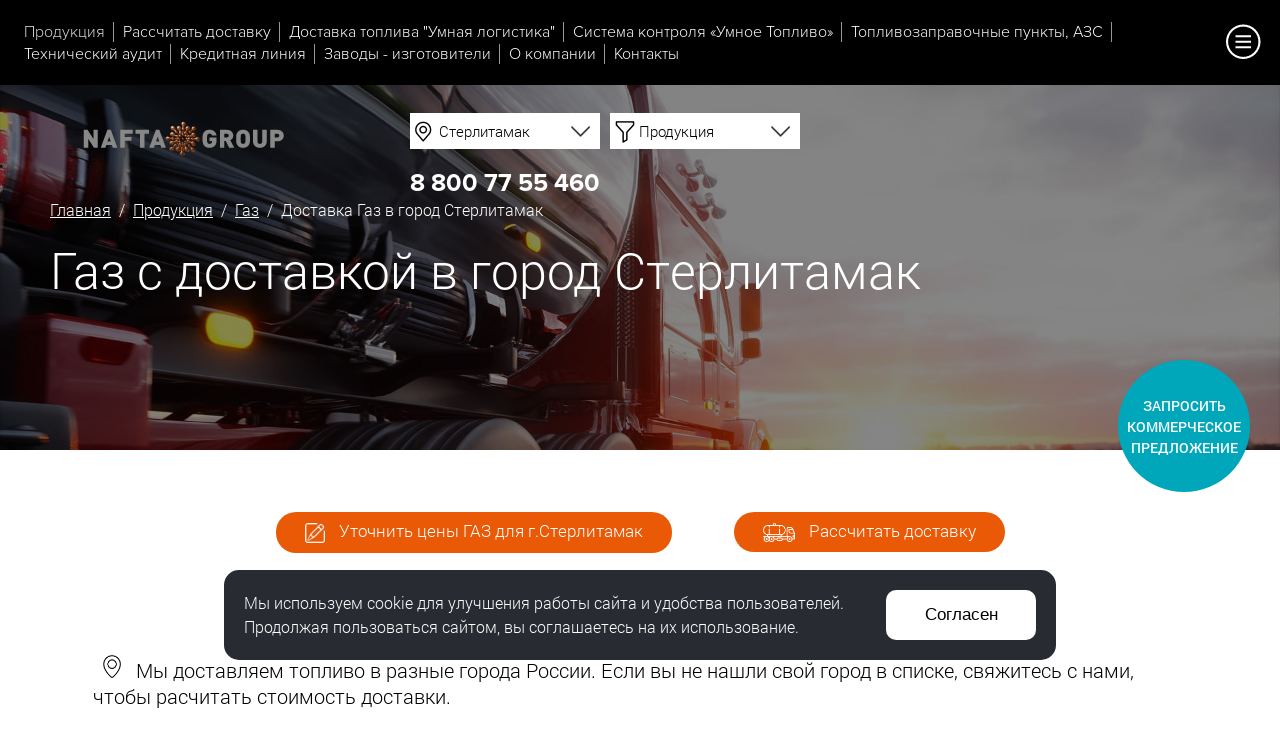

--- FILE ---
content_type: text/html; charset=UTF-8
request_url: https://www.optom-toplivo.ru/catalog/gaz/sterlitamak/
body_size: 10479
content:





<!DOCTYPE HTML><html lang="ru"><head><title>Газ  Стерлитамак оптом, купить с доставкой, цены</title><meta NAME="description" CONTENT="Компания НАФТА-ГРУПП доставляет ГАЗ по всей России и в город  Стерлитамак . Оптовые продажи газ с доставкой."><meta name="viewport" content="width=device-width, initial-scale=1, maximum-scale=1"><link rel="stylesheet" href="/option/css/style_site.css?rand=101139" type="text/css"><link href="/option/css/style_css.php?site__style&site__dop_style&site__basic&site2__style2&rand=101139" rel="stylesheet" type="text/css"><link rel="stylesheet" href="/option/css/style_media.css?rand=101139" type="text/css"><link rel="stylesheet" href="/option/css/style_adaptiv.css?rand=101139" type="text/css"><script src="/option/js/jquery-2.2.0.min.js"></script><script src="/option/js/jquery.easing.1.3.js"></script><link rel='stylesheet' href='/option/js/css3_animate/animate.css'><link rel="stylesheet" href="/themes/css/style.css?rand=101139" type="text/css"><link rel="stylesheet" href="/themes/css/style_media.css?rand=101139" type="text/css"><script src="/themes/js/script.js?rand=101139"></script><script src="/option/js/jquery.parallax-1.1.3.js?rand=101139"></script><link rel="stylesheet" href="/option/js/dialogred/style.css?rand=101139" type="text/css"><link rel="stylesheet" href="/option/js/dialogred/style_media.css?rand=101139" type="text/css"><script src="/option/js/dialogred/script.js?rand=101139"></script><link rel="stylesheet" href="/option/js/dialogtoly/style.css?rand=101139" type="text/css"><link rel="stylesheet" href="/option/js/dialogtoly/style_media.css?rand=101139" type="text/css"><script src="/option/js/dialogtoly/script.js?rand=101139" type="text/javascript"></script><link rel="stylesheet" href="/option/js/selectlab/style.css?rand=101139" type="text/css"><link rel="stylesheet" href="/option/js/selectlab/style_media.css?rand=101139" type="text/css"><script src="/option/js/selectlab/script.js?rand=101139"></script><script src="/option/js/jquery.matchheight-min.js"></script><script src="/option/js/WOW-master/dist/wow.js"></script><script src="/option/js/WOW-master/init.js"></script><script src="/option/js/script.js?rand=101139"></script><link rel='stylesheet' href='/option/js/toupmove/style.css'><script src="/option/js/toupmove/script.js"></script><link rel="stylesheet" href="/option/js/spacehub/style.css?rand=101139" type="text/css"><link rel="stylesheet" href="/option/js/spacehub/style_media.css?rand=101139" type="text/css"><script src="/option/js/spacehub/script.js?rand=101139"></script><script src="/option/js/serialize_to_json/dist/jquery.serializeToJSON.mim.js"></script><meta name="format-detection" content="telephone=no"><meta name="SKYPE_TOOLBAR" content="SKYPE_TOOLBAR_PARSER_COMPATIBLE" /><script src="/option/adaptivetoggle/script.js"></script><link rel="stylesheet" href="/option/adaptivetoggle/style.css"><link rel="stylesheet" href="/modul/news/option/style.css?rand=655844" type="text/css"><link rel="stylesheet" href="/modul/news/option/style_media.css?rand=796981" type="text/css"><script src="/modul/catalog/option/js/script.js?rand=101139"></script><link rel="stylesheet" href="/modul/catalog/option/style.css?rand=101139" type="text/css"><link rel="stylesheet" href="/modul/catalog/option/style_media.css?rand=101139" type="text/css"><link rel="stylesheet" href="/option/js/tooltip/style.css?rand=101139" type="text/css"><link rel="stylesheet" href="/modul/catalog/plugin/dostavka_inside/style.css?rand=101139" type="text/css"><link rel="stylesheet" href="/modul/catalog/plugin/dostavka_inside/style_media.css?rand=101139" type="text/css"><script src="/modul/catalog/plugin/dostavka_inside/script.js?rand=101139"></script><script src="/plugin/zakazonline/script.js?rand=101139"></script><link rel="stylesheet" href="/plugin/zakazonline/style.css?rand=101139" type="text/css"><link rel="stylesheet" href="/option/js/swiper/dist/css/swiper.min.css" type="text/css"><script src="/option/js/swiper/dist/js/swiper.min.js"></script><script src="/option/js/fancybox/lib/jquery.mousewheel-3.0.6.pack.js"></script><script src="/option/js/fancybox/source/jquery.fancybox.js?v=2.1.5"></script><link rel="stylesheet" type="text/css" href="/option/js/fancybox/source/jquery.fancybox.css?v=2.1.5" media="screen"><link rel="stylesheet" type="text/css" href="/option/js/fancybox/custom/style.css?rand=101139" media="screen"><script src="/option/js/fancybox/init.js?rand=101139"></script><script src='https://api-maps.yandex.ru/2.1/?lang=ru_RU&amp;apikey=cfa2bc79-ec80-4031-bfba-b73f1bdab51a'></script><meta content="text/html; charset=UTF-8" http-equiv="Content-Type"><link rel="SHORTCUT ICON" href="/favicon.ico"></head><body data-page="default" data-theme="1"><script src="/option/js/devicelab/script.js?rand=101139"></script><div class="cmsl_wrapper0 cmsl_outer"><div class="header1-menu1">
    <div class="header1-menu1_adaptive">
        <a href="#" class="header1-menu1_adaptive_link">
            <div class="header1-menu1_adaptive_line"></div>
            <div class="header1-menu1_adaptive_line"></div>
            <div class="header1-menu1_adaptive_line"></div>
        </a>
    </div>
</div><div class="header1-block1__innner_logo_adp" style="display:none;"></div><div class="header1-block1__innner_tel_adp" style="display:none;"></div><div class="header_navigat_pane_space">&nbsp;</div><div class="header_navigat_pane"><div class="header_navigat_pane_inner"><div class="header_navigat_pane_menu animated fadeIn"><ul><li class="active"><a href="/catalog/">Продукция</a></li><li ><a href="/rus/rasschitat-dostavku/">Рассчитать доставку</a></li><li ><a href="/rus/umnaya-logistika/">Доставка топлива "Умная логистика"</a></li><li ><a href="/rus/systema-umnoetoplivo/">Система контроля  «Умное Топливо» </a></li><li ><a href="/rus/azs/">Топливозаправочные пункты, АЗС </a></li><li ><a href="/rus/tehnicheskii-audit/">Технический аудит</a></li><li ><a href="/rus/kreditnaya-liniya/">Кредитная линия</a></li><li ><a href="/rus/neftebazi/">Заводы - изготовители</a></li><li ><a href="/rus/about/">О компании</a></li><li ><a href="/rus/contact/">Контакты</a></li></ul></div></div></div><div class="header1 "><div class="header1_bg" id="paralax_scene" style="background-image:url(/file/i_pic/v19/header-bg1.jpg);"></div>
    <div class="header1_content">
        <div class="header1-block1">
            <div class="cmsl_wrapper1_new cmsl_wrapper_padding">
                <div class="header1-block1__innner">
                    <div class="header1-block1__innner_logo">
                        <a href="/"><img src="/file/i_pic/v19/logo.svg" alt=""></a>                    </div>
                    <div class="header1-block1__innner_productspot">
                                                <div class="catalog__productspot">
                            <div class="catalog__productspot_contbox cmsl_clearfix1">
                                <div class="catalog__productspot_contbox_box1">
                                    <select name="productspot_city_do_id" class="selectlab"
                                    data-selectlab_template="2" 
                                    data-selectlab_placeholder="Ваш город"
                                    data-selectlab_search_placeholder="Введите название города"
                                    data-selectlab_icon="/file/i_pic/v19/selectlab_city_icon.png"
                                    id="productspot_city_do_id"><option value="">Не выбрано</option><option value="51" >Абакан</option><option value="84" >Алапаевск</option><option value="59" >Альметьевск</option><option value="108" >Арамиль</option><option value="154" >Артёмовск</option><option value="91" >Артемовский</option><option value="34" >Архангельск</option><option value="75" >Асбест</option><option value="135" >Ачинск</option><option value="42" >Балаково</option><option value="50" >Барнаул</option><option value="120" >Белоярский</option><option value="71" >Березники</option><option value="156" >Березовка</option><option value="82" >Березовский</option><option value="92" >Богданович</option><option value="145" >Боготол</option><option value="148" >Бородино</option><option value="43" >Брянск</option><option value="110" >Верхний Тагил</option><option value="79" >Верхняя Пышма</option><option value="81" >Верхняя Салда</option><option value="112" >Верхняя Тура</option><option value="115" >Верхотурье</option><option value="44" >Волгоград</option><option value="113" >Волчанск</option><option value="70" >Воткинск</option><option value="69" >Глазов</option><option value="131" >Губкинский</option><option value="107" >Дегтярск</option><option value="143" >Дивногорск</option><option value="144" >Дудинка</option><option value="8" >Екатеринбург</option><option value="146" >Енисейск</option><option value="155" >Железногорск</option><option value="152" >Заозёрный</option><option value="97" >Заречный</option><option value="138" >Зеленогорск</option><option value="60" >Златоуст</option><option value="106" >Ивдель</option><option value="153" >Игарка</option><option value="32" >Ижевск</option><option value="150" >Иланский</option><option value="85" >Ирбит</option><option value="45" >Иркутск</option><option value="61" >Ишим</option><option value="33" >Казань</option><option value="9" >Каменск-Уральский</option><option value="95" >Камышлов</option><option value="136" >Канск</option><option value="161" >Караул</option><option value="94" >Карпинск</option><option value="83" >Качканар</option><option value="49" >Кемерово</option><option value="10" >Киров</option><option value="100" >Кировград</option><option value="116" >Когалым</option><option value="147" >Кодинск</option><option value="72" >Краснодар</option><option value="77" >Краснотурьинск</option><option value="96" >Красноуральск</option><option value="86" >Красноуфимск</option><option value="52" >Красноярск</option><option value="62" >Кудымкар</option><option value="11" >Кунгур</option><option value="30" >Курган</option><option value="90" >Кушва</option><option value="53" >Кызыл</option><option value="130" >Лабытнанги</option><option value="122" >Лангепас</option><option value="80" >Лесной</option><option value="139" >Лесосибирск</option><option value="121" >Лянтор</option><option value="35" >Магнитогорск</option><option value="118" >Мегион</option><option value="63" >Миасс</option><option value="137" >Минусинск</option><option value="114" >Михайловск</option><option value="12" >Москва</option><option value="129" >Муравленко</option><option value="13" >Набережные Челны</option><option value="127" >Надым</option><option value="140" >Назарово</option><option value="98" >Невьянск</option><option value="64" >Нефтекамск</option><option value="31" >Нефтеюганск</option><option value="14" >Нижневартовск</option><option value="68" >Нижнекамск</option><option value="111" >Нижние Серги</option><option value="15" >Нижний Новгород</option><option value="16" >Нижний Тагил</option><option value="105" >Нижняя Салда</option><option value="99" >Нижняя Тура</option><option value="109" >Новая Ляля</option><option value="48" >Новосибирск</option><option value="74" >Новоуральск</option><option value="17" >Новый Уренгой</option><option value="134" >Норильск</option><option value="18" >Ноябрьск</option><option value="117" >Нягань</option><option value="36" >Обнинск</option><option value="65" >Октябрьский</option><option value="19" >Омск</option><option value="20" >Оренбург</option><option value="21" >Орск</option><option value="133" >Пангоды</option><option value="47" >Пенза</option><option value="67" >Первоуральск</option><option value="22" >Пермь</option><option value="160" >Печора</option><option value="123" >Покачи</option><option value="76" >Полевской</option><option value="124" >Пыть-ях</option><option value="119" >Радужный</option><option value="78" >Ревда</option><option value="87" >Реж</option><option value="37" >Рязань</option><option value="56" >Салават</option><option value="128" >Салехард</option><option value="38" >Самара</option><option value="73" >Санкт-Петербург</option><option value="39" >Саранск</option><option value="55" >Сарапул</option><option value="46" >Саратов</option><option value="93" >Североуральск</option><option value="54" >Серов</option><option value="23" >Симферополь</option><option value="125" >Советский</option><option value="57" >Соликамск</option><option value="158" >Солнечный</option><option value="141" >Сосновоборск</option><option value="102" >Среднеуральск</option><option value="40" >Ставрополь</option><option value="66" SELECTED>Стерлитамак</option><option value="24" >Сургут</option><option value="89" >Сухой лог</option><option value="101" >Сысерть</option><option value="88" >Тавда</option><option value="103" >Талица</option><option value="132" >Тарко-Сале</option><option value="7" >Тобольск</option><option value="41" >Томск</option><option value="104" >Туринск</option><option value="6" >Тюмень</option><option value="149" >Ужур</option><option value="25" >Ульяновск</option><option value="29" >Уфа</option><option value="159" >Ухта</option><option value="151" >Уяр</option><option value="26" >Ханты-Мансийск</option><option value="58" >Чайковский</option><option value="27" >Челябинск</option><option value="142" >Шарыпово</option><option value="157" >Шушенское</option><option value="126" >Югорск</option><option value="28" >Ярославль</option></select><script>
                                        selectlab_init("productspot_city_do_id",1);
                                    </script>                                </div>
                                <div class="catalog__productspot_contbox_box2">
                                    <select name="productspot_product_id" class="selectlab" DISABLED
                                    data-selectlab_template="2"
                                    data-selectlab_placeholder="Продукция" 
                                    data-selectlab_search_placeholder="Введите название продукта"
                                    data-selectlab_icon="/file/i_pic/v19/selectlab_fuel_icon.png"
                                    id="productspot_product_id"><option value="">Не выбрано</option><option value="1" >ДТ зимнее кл.2</option><option value="2" >ДГК</option><option value="3" >ДТ зимнее кл.1</option><option value="4" >ДТ зимнее кл.3</option><option value="5" >Бензин 95</option><option value="6" >Бензин 92</option><option value="7" >ДТ летнее C</option><option value="8" >ДТ летнее Е</option><option value="9" >Газ ПБТ</option><option value="10" >ДТ Евро межсезонное Е</option><option value="11" >ДТ межсезонное сорт F</option><option value="12" >ДТ арктическое класс 4</option><option value="13" >ДТ арктическое, класс 5</option><option value="14" >ДТф марка Б</option><option value="15" >Джет А-1</option></select><script>
                                        selectlab_init("productspot_product_id",1);
                                        //$("#productspot_product_id").prop("disabled","diabled");
                                        //selectlab_render("productspot_product_id");
                                    </script>                                </div>
                                                            </div>
                        </div>
                    </div>
                    <div class="header1-block1__innner_tel">
                        <a href="tel:88007755460" class="header1-block1__innner_tel_num">8 800 77 55 460</a>                    </div>
                </div>
            </div>
        </div>
        <div class="cmsl_clearfix1"></div>

        
        <div class="header1_somefollow"><div class="header1_somefollow_inner"><div class="bread_crumb"><a href="/">Главная</a> &nbsp;/&nbsp; <a href='/catalog/'>Продукция</a> &nbsp;/&nbsp; <a href='/catalog/gaz/'>Газ</a> &nbsp;/&nbsp; Доставка Газ в город Стерлитамак</div><div class="cmsl_razdsite"><h1>Газ с доставкой в город Стерлитамак</h1></div></div></div>    </div>

    <div class="header_menu_curtain"></div>
    <div class="header_menu">
        <div class="header_menu_inner">
            <div class="header_menu_close">
                <div class="header_menu_close_pip"></div>
            </div>
            <div class="header_menu_inner_list1">
                <ul>
                    <li ><a href="/">Главная</a></li><li class="active"><a href="/catalog/">Продукция</a></li><li ><a href="/rus/rasschitat-dostavku/">Рассчитать доставку топлива</a></li><li ><a href="/rus/umnaya-logistika/">Доставка топлива в труднодоступные районы "Умная логистика"</a></li><li ><a href="/rus/systema-umnoetoplivo/">Система контроля  «Умное Топливо» </a></li><li ><a href="/rus/azs/">Топливозаправочные пункты, АЗС </a></li><li ><a href="/rus/tehnicheskii-audit/">Технический аудит компании</a></li><li ><a href="/rus/kreditnaya-liniya/">Кредитная линия</a></li><li ><a href="/rus/neftebazi/">Заводы - изготовители</a></li><li ><a href="/rus/about/">О компании</a></li><li ><a href="/rus/contact/">Контакты</a></li>                </ul>
            </div>
        </div>
    </div>


    <div class="header_menu_expert_curtain"></div>
    <div class="header_menu_expert">
        <div class="header_menu_expert_inner">
            <div class="header_menu_expert_close">
                <div class="header_menu_expert_close_pip"></div>
            </div>
            <div class="header_menu_expert_cont">
                <div class="header_menu_expert_cont_box1">
                    <div class="header_menu_expert_list">
                        <ul>
                            <li ><a href="/">Главная</a></li><li class="active"><a href="/catalog/">Продукция</a></li><li ><a href="/rus/rasschitat-dostavku/">Рассчитать доставку топлива</a></li><li ><a href="/rus/umnaya-logistika/">Доставка топлива в труднодоступные районы "Умная логистика"</a></li><li ><a href="/rus/systema-umnoetoplivo/">Система контроля  «Умное Топливо» </a></li><li ><a href="/rus/azs/">Топливозаправочные пункты, АЗС </a></li><li ><a href="/rus/tehnicheskii-audit/">Технический аудит компании</a></li><li ><a href="/rus/kreditnaya-liniya/">Кредитная линия</a></li><li ><a href="/rus/neftebazi/">Заводы - изготовители</a></li><li ><a href="/rus/about/">О компании</a></li><li ><a href="/rus/contact/">Контакты</a></li>                        </ul>
                    </div>
                </div>
                <div class="header_menu_expert_cont_box2">
                    <div class="header_menu_expert_fuel_pane" data-label="with_city"><div class="header_menu_expert_fuel_pane_with_city"><div class="header_menu_expert_fuel_pane_with_city_cont"><div class="header_menu_expert_fuel_pane_with_city_cont_box"><div class="header_menu_expert_fuel_pane_title">Топливо в г. Стерлитамак</div><div class="header_menu_expert_fuel_pane_content"><div class="header_menu_expert_fuel_pane_list"><div class="header_menu_expert_fuel_pane_list_item "><a href="/catalog/dizelnoe-toplivo-dt-optom/sterlitamak/">ДТ Евро 5 в г.Стерлитамак</a></div><div class="header_menu_expert_fuel_pane_list_item "><a href="/catalog/benzin-optom/sterlitamak/">Бензин в г.Стерлитамак</a></div><div class="header_menu_expert_fuel_pane_list_item "><a href="/catalog/distillyat-gazovy-kondensat-optom/sterlitamak/">Дистиллят газовый конденсат в г.Стерлитамак</a></div><div class="header_menu_expert_fuel_pane_list_item active">Газ в г.Стерлитамак</div><div class="header_menu_expert_fuel_pane_list_item "><a href="/catalog/kerosin-optom/sterlitamak/">Керосин в г.Стерлитамак</a></div><div class="header_menu_expert_fuel_pane_list_item "><a href="/catalog/mazut-optom/sterlitamak/">Мазут в г.Стерлитамак</a></div><div class="header_menu_expert_fuel_pane_list_item "><a href="/catalog/bitum-optom/sterlitamak/">Битум в г.Стерлитамак</a></div><div class="header_menu_expert_fuel_pane_list_item "><a href="/catalog/gazoylevye-frakcii-optom/sterlitamak/">Газойлевые фракции в г.Стерлитамак</a></div><div class="header_menu_expert_fuel_pane_list_item "><a href="/catalog/frakciya-gazoylevaya-pryamogonnaya-optom/sterlitamak/">Фракция газойлевая прямогонная в г.Стерлитамак</a></div><div class="header_menu_expert_fuel_pane_list_item "><a href="/catalog/pechnoe-toplivo-optom/sterlitamak/">Топливо печное в г.Стерлитамак</a></div><div class="header_menu_expert_fuel_pane_list_item "><a href="/catalog/pechnoe-toplivo-temnoe-optom/sterlitamak/">Топливо печное темное в г.Стерлитамак</a></div><div class="header_menu_expert_fuel_pane_list_item "><a href="/catalog/toplivo-aviacionnoe-optom/sterlitamak/">Топливо авиационное в г.Стерлитамак</a></div></div></div></div><div class="header_menu_expert_fuel_pane_with_city_cont_box"><div class="header_menu_expert_fuel_pane_title">Продукция в г. Стерлитамак</div><div class="header_menu_expert_fuel_pane_content"><div class="header_menu_expert_fuel_pane_list"><div class="header_menu_expert_fuel_pane_list_item "><a href="/catalog/product/distillyaty-gazovogo-kondensata/sterlitamak/">ДГК в г.Стерлитамак</a></div><div class="header_menu_expert_fuel_pane_list_item "><a href="/catalog/product/benzin95-evro-vid3-ai-k5-optom/sterlitamak/">Бензин 95 в г.Стерлитамак</a></div><div class="header_menu_expert_fuel_pane_list_item "><a href="/catalog/product/benzin92-ai-k5-optom/sterlitamak/">Бензин 92 в г.Стерлитамак</a></div><div class="header_menu_expert_fuel_pane_list_item "><a href="/catalog/product/toplivo-dizelnoe-evro-letnee-sort-c-vid3-dt-l-k5-optom/sterlitamak/">ДТ летнее C в г.Стерлитамак</a></div><div class="header_menu_expert_fuel_pane_list_item "><a href="/catalog/product/toplivo-dizelnoe-evro-zimnee-klass2-vid3-dt-z-k5-optom/sterlitamak/">ДТ зимнее кл.2 в г.Стерлитамак</a></div><div class="header_menu_expert_fuel_pane_list_item "><a href="/catalog/product/toplivo-dizelnoe-evro-zimnee-klass1-vid3-dt-z-k5-optom/sterlitamak/">ДТ зимнее кл.1 в г.Стерлитамак</a></div><div class="header_menu_expert_fuel_pane_list_item "><a href="/catalog/product/toplivo-dizelnoe-evro-zimnee-klass3-vid3-dt-z-k5-optom/sterlitamak/">ДТ зимнее кл.3 в г.Стерлитамак</a></div><div class="header_menu_expert_fuel_pane_list_item "><a href="/catalog/product/toplivo-dizelnoe-evro-letnee-sort-e-optom/sterlitamak/">ДТ летнее Е в г.Стерлитамак</a></div><div class="header_menu_expert_fuel_pane_list_item "><a href="/catalog/product/gazy-uglevodorodnye-szhizhennye-toplivnye-marki-pbt-optom/sterlitamak/">Газ ПБТ в г.Стерлитамак</a></div><div class="header_menu_expert_fuel_pane_list_item "><a href="/catalog/product/toplivo-dizelnoe-evro-mezhsezonnoe-sort-e-dt-e-k5-optom/sterlitamak/">ДТ Евро межсезонное Е в г.Стерлитамак</a></div><div class="header_menu_expert_fuel_pane_list_item "><a href="/catalog/product/toplivo-dizelnoe-evro-mezhsezonnoe-sort-f-dt-e-k5-optom/sterlitamak/">ДТ межсезонное сорт F в г.Стерлитамак</a></div><div class="header_menu_expert_fuel_pane_list_item "><a href="/catalog/product/toplivo-dizelnoe-evro-arkticheskoe-klass4-dt-a-k5-optom/sterlitamak/">ДТ арктическое класс 4 в г.Стерлитамак</a></div><div class="header_menu_expert_fuel_pane_list_item "><a href="/catalog/product/toplivo-dizelnoe-evro-arkticheskoe-klass5-vid4-dt-a-k5-optom/sterlitamak/">ДТ арктическое, класс 5 в г.Стерлитамак</a></div><div class="header_menu_expert_fuel_pane_list_item "><a href="/catalog/product/dtf-marka-b-optom/sterlitamak/">ДТф марка Б в г.Стерлитамак</a></div><div class="header_menu_expert_fuel_pane_list_item "><a href="/catalog/product/jet-a1/sterlitamak/">Джет А-1 в г.Стерлитамак</a></div></div>
                                        </div>
                                    </div>
                                </div>
                            </div><div class="header_menu_expert_fuel_pane_expand_pane">
                                <div class="header_menu_expert_fuel_pane_expand_pane_ico"></div>
                            </div><div class="header_menu_expert_fuel_pane_without_city">
                            <div class="header_menu_expert_fuel_pane_without_city_cont">
                                <div class="header_menu_expert_fuel_pane_without_city_cont_box">
                                    <div class="header_menu_expert_fuel_pane_title">
                                        Производство
                                    </div>
                                    <div class="header_menu_expert_fuel_pane_content">
                                        <div class="header_menu_expert_fuel_pane_list"><div class="header_menu_expert_fuel_pane_list_item "><a href="/catalog/cat/taneco/">ТАНЕКО</a></div><div class="header_menu_expert_fuel_pane_list_item "><a href="/catalog/cat/antipinskiy/">Антипинский НПЗ</a></div><div class="header_menu_expert_fuel_pane_list_item "><a href="/catalog/cat/lukoil-zavod/">ЛУКОЙЛ (завод)</a></div><div class="header_menu_expert_fuel_pane_list_item "><a href="/catalog/cat/lukoil-neftebaza/">ЛУКОЙЛ (нефтебаза)</a></div><div class="header_menu_expert_fuel_pane_list_item "><a href="/catalog/cat/mariyskiy/">Марийский НПЗ</a></div><div class="header_menu_expert_fuel_pane_list_item "><a href="/catalog/cat/taifnk/">ТАИФ-НК</a></div><div class="header_menu_expert_fuel_pane_list_item "><a href="/catalog/cat/gazpromneft/">Газпромнефть</a></div><div class="header_menu_expert_fuel_pane_list_item "><a href="/catalog/cat/yanos/">ЯНОС</a></div><div class="header_menu_expert_fuel_pane_list_item "><a href="/catalog/cat/travniki/">Травники</a></div><div class="header_menu_expert_fuel_pane_list_item "><a href="/catalog/cat/neftehimservis/">Нефтехимсервис Яйский НПЗ</a></div></div>
                                    </div>
                                </div>
                                <div class="header_menu_expert_fuel_pane_without_city_cont_box">
                                    <div class="header_menu_expert_fuel_pane_title">
                                        Тип топлива
                                    </div>
                                    <div class="header_menu_expert_fuel_pane_content">
                                        <div class="header_menu_expert_fuel_pane_list"><div class="header_menu_expert_fuel_pane_list_item "><a href="/catalog/dizelnoe-toplivo-dt-optom/">ДТ Евро 5</a></div><div class="header_menu_expert_fuel_pane_list_item "><a href="/catalog/benzin-optom/">Бензин</a></div><div class="header_menu_expert_fuel_pane_list_item "><a href="/catalog/distillyat-gazovy-kondensat-optom/">Дистиллят газовый конденсат</a></div><div class="header_menu_expert_fuel_pane_list_item "><a href="/catalog/gaz/">Газ</a></div><div class="header_menu_expert_fuel_pane_list_item "><a href="/catalog/kerosin-optom/">Керосин</a></div><div class="header_menu_expert_fuel_pane_list_item "><a href="/catalog/mazut-optom/">Мазут</a></div><div class="header_menu_expert_fuel_pane_list_item "><a href="/catalog/bitum-optom/">Битум</a></div><div class="header_menu_expert_fuel_pane_list_item "><a href="/catalog/gazoylevye-frakcii-optom/">Газойлевые фракции</a></div><div class="header_menu_expert_fuel_pane_list_item "><a href="/catalog/frakciya-gazoylevaya-pryamogonnaya-optom/">Фракция газойлевая прямогонная</a></div><div class="header_menu_expert_fuel_pane_list_item "><a href="/catalog/pechnoe-toplivo-optom/">Топливо печное</a></div><div class="header_menu_expert_fuel_pane_list_item "><a href="/catalog/pechnoe-toplivo-temnoe-optom/">Топливо печное темное</a></div><div class="header_menu_expert_fuel_pane_list_item "><a href="/catalog/toplivo-aviacionnoe-optom/">Топливо авиационное</a></div></div>
                                    </div>
                                </div>
                                <div class="header_menu_expert_fuel_pane_without_city_cont_box">
                                    <div class="header_menu_expert_fuel_pane_title">
                                        Продукция
                                    </div>
                                    <div class="header_menu_expert_fuel_pane_content">
                                        <div class="header_menu_expert_fuel_pane_list"><div class="header_menu_expert_fuel_pane_list_item "><a href="/catalog/product/distillyaty-gazovogo-kondensata/">Дистилляты газового конденсата</a></div><div class="header_menu_expert_fuel_pane_list_item "><a href="/catalog/product/benzin95-evro-vid3-ai-k5-optom/">Бензин 95 неэтилированный Премиум ЕВРО-95 вид III (АИ-95-К5)</a></div><div class="header_menu_expert_fuel_pane_list_item "><a href="/catalog/product/benzin92-ai-k5-optom/">Бензин 92 неэтилированный Регуляр-92 (АИ-92-К5)</a></div><div class="header_menu_expert_fuel_pane_list_item "><a href="/catalog/product/toplivo-dizelnoe-evro-letnee-sort-c-vid3-dt-l-k5-optom/">Топливо дизельное ЕВРО, летнее, сорт С вид III (ДТ-Л-К5)</a></div><div class="header_menu_expert_fuel_pane_list_item "><a href="/catalog/product/toplivo-dizelnoe-evro-zimnee-klass2-vid3-dt-z-k5-optom/">Топливо дизельное ЕВРО, зимнее, класс 2, вид III (ДТ-З-К5)</a></div><div class="header_menu_expert_fuel_pane_list_item "><a href="/catalog/product/toplivo-dizelnoe-evro-zimnee-klass1-vid3-dt-z-k5-optom/">Топливо дизельное ЕВРО, зимнее, класс 1, вид III (ДТ-З-К5)</a></div><div class="header_menu_expert_fuel_pane_list_item "><a href="/catalog/product/toplivo-dizelnoe-evro-zimnee-klass3-vid3-dt-z-k5-optom/">Топливо дизельное ЕВРО, зимнее, класс 3, вид III (ДТ-З-К5)</a></div><div class="header_menu_expert_fuel_pane_list_item "><a href="/catalog/product/toplivo-dizelnoe-evro-letnee-sort-e-optom/">Топливо дизельное ЕВРО, летнее, сорт E</a></div><div class="header_menu_expert_fuel_pane_list_item "><a href="/catalog/product/gazy-uglevodorodnye-szhizhennye-toplivnye-marki-pbt-optom/">Газы углеводородные сжиженные топливные, марки ПБТ</a></div><div class="header_menu_expert_fuel_pane_list_item "><a href="/catalog/product/toplivo-dizelnoe-evro-mezhsezonnoe-sort-e-dt-e-k5-optom/">Топливо дизельное ЕВРО, межсезонное, сорт Е (ДТ-Е-К5)</a></div><div class="header_menu_expert_fuel_pane_list_item "><a href="/catalog/product/toplivo-dizelnoe-evro-mezhsezonnoe-sort-f-dt-e-k5-optom/">Топливо дизельное ЕВРО, межсезонное, сорт F (ДТ-Е-К5)</a></div><div class="header_menu_expert_fuel_pane_list_item "><a href="/catalog/product/toplivo-dizelnoe-evro-arkticheskoe-klass4-dt-a-k5-optom/">Топливо дизельное ЕВРО, арктическое, класс 4 (ДТ-А-К5)</a></div><div class="header_menu_expert_fuel_pane_list_item "><a href="/catalog/product/toplivo-dizelnoe-evro-arkticheskoe-klass5-vid4-dt-a-k5-optom/">Топливо дизельное ЕВРО, арктическое, класс 5, вид 4 (ДТ-А-К5)</a></div><div class="header_menu_expert_fuel_pane_list_item "><a href="/catalog/product/dtf-marka-b-optom/">Дизельная технологическая фракция (ДТф) марка Б</a></div><div class="header_menu_expert_fuel_pane_list_item "><a href="/catalog/product/jet-a1/">Топливо для реактивных двигателей марки Джет А-1</a></div></div>
                                    </div>
                                </div>
                            </div>
                        </div></div>                </div>
            </div>
        </div>
    </div>

    <div class="header1_menu_opener">
        <div class="header1_menu_opener_pip"></div>
    </div>
</div>
<div class="cmsl_theme1">
    <div class="cmsl_theme_breadrazd_wrap">
        <div class="cmsl_wrapper1i">
                        
            
                    </div>
    </div>

    <div class="cmsl_wrapper1i">
        <div class="cmsl_theme1_content">
            <div class="cmsl_content cmsl_osntext">
            <div class="mod_catalog" id="mod_catalog">
    <div class="catalog__tovlivo_route"><div class="catalog__tovlivo_route_text2">
                    <p></p>
<p></p>
<table class="cmsl_adaptive_table1" cellpadding="30" align="center">
<tbody>
<tr>
<td style="text-align: center;"><a class="zakazonline own__button1 own__button2" href="#" data-zakazonline-zagol1="Уточнить цены ГАЗ для г.Стерлитамак" data-zakazonline-zagol2="" data-zakazonline-template="2"><img style="vertical-align: middle; width: 20px; filter: invert(1); margin-right: 10px;" src="/file/i_pic/product/mail.png" alt="" border="0" /> Уточнить цены ГАЗ для г.Стерлитамак</a></td>
<td style="text-align: center;"><a class="own__button2" href="/rus/rasschitat-dostavku/"><img style="vertical-align: middle; width: 32px; filter: invert(1); margin-right: 10px;" src="/file/i_pic/preim-list1__5-2.png" alt="" border="0" /> Рассчитать доставку</a></td>
</tr>
</tbody>
</table>
<p></p>
                </div><div class="catalog__dostavka_city_list1_view"><div class="catalog__dostavka_city_list1_view_title">
                    <img src="/file/i_pic/preim-list1__3.png" style="margin: 0px 10px; width: 18px;"> 
                    Мы доставляем топливо в разные города России. Если вы не нашли свой город в списке, свяжитесь с нами, чтобы расчитать стоимость доставки.
                </div><div class="catalog__dostavka_city_list1_view_content"><div class="catalog__dostavka_city_list1"><div class="catalog__dostavka_city_list1_item "><a href="/catalog/gaz/abakan/">Абакан</a></div><div class="catalog__dostavka_city_list1_item "><a href="/catalog/gaz/alapaevsk/">Алапаевск</a></div><div class="catalog__dostavka_city_list1_item "><a href="/catalog/gaz/almetevsk/">Альметьевск</a></div><div class="catalog__dostavka_city_list1_item "><a href="/catalog/gaz/aramil/">Арамиль</a></div><div class="catalog__dostavka_city_list1_item "><a href="/catalog/gaz/artemovsk/">Артёмовск</a></div><div class="catalog__dostavka_city_list1_item "><a href="/catalog/gaz/artemovskiy/">Артемовский</a></div><div class="catalog__dostavka_city_list1_item "><a href="/catalog/gaz/arhangelsk/">Архангельск</a></div><div class="catalog__dostavka_city_list1_item "><a href="/catalog/gaz/asbest/">Асбест</a></div><div class="catalog__dostavka_city_list1_item "><a href="/catalog/gaz/achinsk/">Ачинск</a></div><div class="catalog__dostavka_city_list1_item "><a href="/catalog/gaz/balakovo/">Балаково</a></div><div class="catalog__dostavka_city_list1_item "><a href="/catalog/gaz/barnaul/">Барнаул</a></div><div class="catalog__dostavka_city_list1_item "><a href="/catalog/gaz/beloyarskiy/">Белоярский</a></div><div class="catalog__dostavka_city_list1_item "><a href="/catalog/gaz/berezniki/">Березники</a></div><div class="catalog__dostavka_city_list1_item "><a href="/catalog/gaz/berezovka/">Березовка</a></div><div class="catalog__dostavka_city_list1_item "><a href="/catalog/gaz/berezovskiy/">Березовский</a></div><div class="catalog__dostavka_city_list1_item "><a href="/catalog/gaz/bogdanovich/">Богданович</a></div><div class="catalog__dostavka_city_list1_item "><a href="/catalog/gaz/bogotol/">Боготол</a></div><div class="catalog__dostavka_city_list1_item "><a href="/catalog/gaz/borodino/">Бородино</a></div><div class="catalog__dostavka_city_list1_item "><a href="/catalog/gaz/bryansk/">Брянск</a></div><div class="catalog__dostavka_city_list1_item "><a href="/catalog/gaz/verhniy-tagil/">Верхний Тагил</a></div><div class="catalog__dostavka_city_list1_item "><a href="/catalog/gaz/verhnyaya-pyshma/">Верхняя Пышма</a></div><div class="catalog__dostavka_city_list1_item "><a href="/catalog/gaz/verhnyaya-salda/">Верхняя Салда</a></div><div class="catalog__dostavka_city_list1_item "><a href="/catalog/gaz/verhnyaya-tura/">Верхняя Тура</a></div><div class="catalog__dostavka_city_list1_item "><a href="/catalog/gaz/verhoturie/">Верхотурье</a></div><div class="catalog__dostavka_city_list1_item "><a href="/catalog/gaz/volgograd/">Волгоград</a></div><div class="catalog__dostavka_city_list1_item "><a href="/catalog/gaz/volchansk/">Волчанск</a></div><div class="catalog__dostavka_city_list1_item "><a href="/catalog/gaz/votkinsk/">Воткинск</a></div><div class="catalog__dostavka_city_list1_item "><a href="/catalog/gaz/glazov/">Глазов</a></div><div class="catalog__dostavka_city_list1_item "><a href="/catalog/gaz/gubkinskiy/">Губкинский</a></div><div class="catalog__dostavka_city_list1_item "><a href="/catalog/gaz/degtyarsk/">Дегтярск</a></div><div class="catalog__dostavka_city_list1_item "><a href="/catalog/gaz/divnogorsk/">Дивногорск</a></div><div class="catalog__dostavka_city_list1_item "><a href="/catalog/gaz/dudinka/">Дудинка</a></div><div class="catalog__dostavka_city_list1_item "><a href="/catalog/gaz/ekaterinburg/">Екатеринбург</a></div><div class="catalog__dostavka_city_list1_item "><a href="/catalog/gaz/eniseysk/">Енисейск</a></div><div class="catalog__dostavka_city_list1_item "><a href="/catalog/gaz/zheleznogorsk/">Железногорск</a></div><div class="catalog__dostavka_city_list1_item "><a href="/catalog/gaz/zaozerny/">Заозёрный</a></div><div class="catalog__dostavka_city_list1_item "><a href="/catalog/gaz/zarechny/">Заречный</a></div><div class="catalog__dostavka_city_list1_item "><a href="/catalog/gaz/zelenogorsk/">Зеленогорск</a></div><div class="catalog__dostavka_city_list1_item "><a href="/catalog/gaz/zlatoust/">Златоуст</a></div><div class="catalog__dostavka_city_list1_item "><a href="/catalog/gaz/ivdel/">Ивдель</a></div><div class="catalog__dostavka_city_list1_item "><a href="/catalog/gaz/igarka/">Игарка</a></div><div class="catalog__dostavka_city_list1_item "><a href="/catalog/gaz/izhevsk/">Ижевск</a></div><div class="catalog__dostavka_city_list1_item "><a href="/catalog/gaz/ilanskiy/">Иланский</a></div><div class="catalog__dostavka_city_list1_item "><a href="/catalog/gaz/irbit/">Ирбит</a></div><div class="catalog__dostavka_city_list1_item "><a href="/catalog/gaz/irkutsk/">Иркутск</a></div><div class="catalog__dostavka_city_list1_item "><a href="/catalog/gaz/ishim/">Ишим</a></div><div class="catalog__dostavka_city_list1_item "><a href="/catalog/gaz/kazan/">Казань</a></div><div class="catalog__dostavka_city_list1_item "><a href="/catalog/gaz/kamensk-uralskiy/">Каменск-Уральский</a></div><div class="catalog__dostavka_city_list1_item "><a href="/catalog/gaz/kamyshlov/">Камышлов</a></div><div class="catalog__dostavka_city_list1_item "><a href="/catalog/gaz/kansk/">Канск</a></div><div class="catalog__dostavka_city_list1_item "><a href="/catalog/gaz/karaul/">Караул</a></div><div class="catalog__dostavka_city_list1_item "><a href="/catalog/gaz/karpinsk/">Карпинск</a></div><div class="catalog__dostavka_city_list1_item "><a href="/catalog/gaz/kachkanar/">Качканар</a></div><div class="catalog__dostavka_city_list1_item "><a href="/catalog/gaz/kemerovo/">Кемерово</a></div><div class="catalog__dostavka_city_list1_item "><a href="/catalog/gaz/kirov/">Киров</a></div><div class="catalog__dostavka_city_list1_item "><a href="/catalog/gaz/kirovgrad/">Кировград</a></div><div class="catalog__dostavka_city_list1_item "><a href="/catalog/gaz/kogalym/">Когалым</a></div><div class="catalog__dostavka_city_list1_item "><a href="/catalog/gaz/kodinsk/">Кодинск</a></div><div class="catalog__dostavka_city_list1_item "><a href="/catalog/gaz/krasnodar/">Краснодар</a></div><div class="catalog__dostavka_city_list1_item "><a href="/catalog/gaz/krasnoturinsk/">Краснотурьинск</a></div><div class="catalog__dostavka_city_list1_item "><a href="/catalog/gaz/krasnouralsk/">Красноуральск</a></div><div class="catalog__dostavka_city_list1_item "><a href="/catalog/gaz/krasnoufimsk/">Красноуфимск</a></div><div class="catalog__dostavka_city_list1_item "><a href="/catalog/gaz/krasnoyarsk/">Красноярск</a></div><div class="catalog__dostavka_city_list1_item "><a href="/catalog/gaz/kudymkar/">Кудымкар</a></div><div class="catalog__dostavka_city_list1_item "><a href="/catalog/gaz/kungur/">Кунгур</a></div><div class="catalog__dostavka_city_list1_item "><a href="/catalog/gaz/kurgan/">Курган</a></div><div class="catalog__dostavka_city_list1_item "><a href="/catalog/gaz/kushva/">Кушва</a></div><div class="catalog__dostavka_city_list1_item "><a href="/catalog/gaz/kyzyl/">Кызыл</a></div><div class="catalog__dostavka_city_list1_item "><a href="/catalog/gaz/labytnangi/">Лабытнанги</a></div><div class="catalog__dostavka_city_list1_item "><a href="/catalog/gaz/langepas/">Лангепас</a></div><div class="catalog__dostavka_city_list1_item "><a href="/catalog/gaz/lesnoy/">Лесной</a></div><div class="catalog__dostavka_city_list1_item "><a href="/catalog/gaz/lesosibirsk/">Лесосибирск</a></div><div class="catalog__dostavka_city_list1_item "><a href="/catalog/gaz/lyantor/">Лянтор</a></div><div class="catalog__dostavka_city_list1_item "><a href="/catalog/gaz/magnitogorsk/">Магнитогорск</a></div><div class="catalog__dostavka_city_list1_item "><a href="/catalog/gaz/megion/">Мегион</a></div><div class="catalog__dostavka_city_list1_item "><a href="/catalog/gaz/miass/">Миасс</a></div><div class="catalog__dostavka_city_list1_item "><a href="/catalog/gaz/minuskinsk/">Минусинск</a></div><div class="catalog__dostavka_city_list1_item "><a href="/catalog/gaz/mihailovsk/">Михайловск</a></div><div class="catalog__dostavka_city_list1_item "><a href="/catalog/gaz/moskva/">Москва</a></div><div class="catalog__dostavka_city_list1_item "><a href="/catalog/gaz/muravlenko/">Муравленко</a></div><div class="catalog__dostavka_city_list1_item "><a href="/catalog/gaz/naberezhnye-chelny/">Набережные Челны</a></div><div class="catalog__dostavka_city_list1_item "><a href="/catalog/gaz/nadym/">Надым</a></div><div class="catalog__dostavka_city_list1_item "><a href="/catalog/gaz/nazarovo/">Назарово</a></div><div class="catalog__dostavka_city_list1_item "><a href="/catalog/gaz/nevyansk/">Невьянск</a></div><div class="catalog__dostavka_city_list1_item "><a href="/catalog/gaz/neftekamsk/">Нефтекамск</a></div><div class="catalog__dostavka_city_list1_item "><a href="/catalog/gaz/nefteyugansk/">Нефтеюганск</a></div><div class="catalog__dostavka_city_list1_item "><a href="/catalog/gaz/nizhnevartovsk/">Нижневартовск</a></div><div class="catalog__dostavka_city_list1_item "><a href="/catalog/gaz/nizhnekamsk/">Нижнекамск</a></div><div class="catalog__dostavka_city_list1_item "><a href="/catalog/gaz/nizhnie-sergi/">Нижние Серги</a></div><div class="catalog__dostavka_city_list1_item "><a href="/catalog/gaz/nizhniy-novgorod/">Нижний Новгород</a></div><div class="catalog__dostavka_city_list1_item "><a href="/catalog/gaz/nizhniy-tagil/">Нижний Тагил</a></div><div class="catalog__dostavka_city_list1_item "><a href="/catalog/gaz/nizhnyaya-salda/">Нижняя Салда</a></div><div class="catalog__dostavka_city_list1_item "><a href="/catalog/gaz/nizhnyaya-tura/">Нижняя Тура</a></div><div class="catalog__dostavka_city_list1_item "><a href="/catalog/gaz/novaya-lyalya/">Новая Ляля</a></div><div class="catalog__dostavka_city_list1_item "><a href="/catalog/gaz/novosibirsk/">Новосибирск</a></div><div class="catalog__dostavka_city_list1_item "><a href="/catalog/gaz/novouralsk/">Новоуральск</a></div><div class="catalog__dostavka_city_list1_item "><a href="/catalog/gaz/noviy-urengoq/">Новый Уренгой</a></div><div class="catalog__dostavka_city_list1_item "><a href="/catalog/gaz/norilsk/">Норильск</a></div><div class="catalog__dostavka_city_list1_item "><a href="/catalog/gaz/noyabrsk/">Ноябрьск</a></div><div class="catalog__dostavka_city_list1_item "><a href="/catalog/gaz/nyagan/">Нягань</a></div><div class="catalog__dostavka_city_list1_item "><a href="/catalog/gaz/obninsk/">Обнинск</a></div><div class="catalog__dostavka_city_list1_item "><a href="/catalog/gaz/oktyabrskiy/">Октябрьский</a></div><div class="catalog__dostavka_city_list1_item "><a href="/catalog/gaz/omsk/">Омск</a></div><div class="catalog__dostavka_city_list1_item "><a href="/catalog/gaz/orenburg/">Оренбург</a></div><div class="catalog__dostavka_city_list1_item "><a href="/catalog/gaz/orsk/">Орск</a></div><div class="catalog__dostavka_city_list1_item "><a href="/catalog/gaz/pangody/">Пангоды</a></div><div class="catalog__dostavka_city_list1_item "><a href="/catalog/gaz/penza/">Пенза</a></div><div class="catalog__dostavka_city_list1_item "><a href="/catalog/gaz/pervouralsk/">Первоуральск</a></div><div class="catalog__dostavka_city_list1_item "><a href="/catalog/gaz/perm/">Пермь</a></div><div class="catalog__dostavka_city_list1_item "><a href="/catalog/gaz/pechora/">Печора</a></div><div class="catalog__dostavka_city_list1_item "><a href="/catalog/gaz/pokachi/">Покачи</a></div><div class="catalog__dostavka_city_list1_item "><a href="/catalog/gaz/polevskoy/">Полевской</a></div><div class="catalog__dostavka_city_list1_item "><a href="/catalog/gaz/pyt-yah/">Пыть-ях</a></div><div class="catalog__dostavka_city_list1_item "><a href="/catalog/gaz/raduzhny/">Радужный</a></div><div class="catalog__dostavka_city_list1_item "><a href="/catalog/gaz/revda/">Ревда</a></div><div class="catalog__dostavka_city_list1_item "><a href="/catalog/gaz/rezh/">Реж</a></div><div class="catalog__dostavka_city_list1_item "><a href="/catalog/gaz/ryazan/">Рязань</a></div><div class="catalog__dostavka_city_list1_item "><a href="/catalog/gaz/salavat/">Салават</a></div><div class="catalog__dostavka_city_list1_item "><a href="/catalog/gaz/salehard/">Салехард</a></div><div class="catalog__dostavka_city_list1_item "><a href="/catalog/gaz/samara/">Самара</a></div><div class="catalog__dostavka_city_list1_item "><a href="/catalog/gaz/sankt-peterburg/">Санкт-Петербург</a></div><div class="catalog__dostavka_city_list1_item "><a href="/catalog/gaz/saransk/">Саранск</a></div><div class="catalog__dostavka_city_list1_item "><a href="/catalog/gaz/sarapul/">Сарапул</a></div><div class="catalog__dostavka_city_list1_item "><a href="/catalog/gaz/saratov/">Саратов</a></div><div class="catalog__dostavka_city_list1_item "><a href="/catalog/gaz/severouralsk/">Североуральск</a></div><div class="catalog__dostavka_city_list1_item "><a href="/catalog/gaz/serov/">Серов</a></div><div class="catalog__dostavka_city_list1_item "><a href="/catalog/gaz/simferopol/">Симферополь</a></div><div class="catalog__dostavka_city_list1_item "><a href="/catalog/gaz/sovetskiy/">Советский</a></div><div class="catalog__dostavka_city_list1_item "><a href="/catalog/gaz/solikamsk/">Соликамск</a></div><div class="catalog__dostavka_city_list1_item "><a href="/catalog/gaz/solnechny/">Солнечный</a></div><div class="catalog__dostavka_city_list1_item "><a href="/catalog/gaz/sosnobovorsk/">Сосновоборск</a></div><div class="catalog__dostavka_city_list1_item "><a href="/catalog/gaz/sredneuralsk/">Среднеуральск</a></div><div class="catalog__dostavka_city_list1_item "><a href="/catalog/gaz/stavropol/">Ставрополь</a></div><div class="catalog__dostavka_city_list1_item active">Стерлитамак</div><div class="catalog__dostavka_city_list1_item "><a href="/catalog/gaz/surgut/">Сургут</a></div><div class="catalog__dostavka_city_list1_item "><a href="/catalog/gaz/suhoy-log/">Сухой лог</a></div><div class="catalog__dostavka_city_list1_item "><a href="/catalog/gaz/sysert/">Сысерть</a></div><div class="catalog__dostavka_city_list1_item "><a href="/catalog/gaz/tavda/">Тавда</a></div><div class="catalog__dostavka_city_list1_item "><a href="/catalog/gaz/talica/">Талица</a></div><div class="catalog__dostavka_city_list1_item "><a href="/catalog/gaz/tarko-sale/">Тарко-Сале</a></div><div class="catalog__dostavka_city_list1_item "><a href="/catalog/gaz/tobolsk/">Тобольск</a></div><div class="catalog__dostavka_city_list1_item "><a href="/catalog/gaz/tomsk/">Томск</a></div><div class="catalog__dostavka_city_list1_item "><a href="/catalog/gaz/turinsk/">Туринск</a></div><div class="catalog__dostavka_city_list1_item "><a href="/catalog/gaz/tumen/">Тюмень</a></div><div class="catalog__dostavka_city_list1_item "><a href="/catalog/gaz/uzhur/">Ужур</a></div><div class="catalog__dostavka_city_list1_item "><a href="/catalog/gaz/ulyanovsk/">Ульяновск</a></div><div class="catalog__dostavka_city_list1_item "><a href="/catalog/gaz/ufa/">Уфа</a></div><div class="catalog__dostavka_city_list1_item "><a href="/catalog/gaz/uhta/">Ухта</a></div><div class="catalog__dostavka_city_list1_item "><a href="/catalog/gaz/uyar/">Уяр</a></div><div class="catalog__dostavka_city_list1_item "><a href="/catalog/gaz/hanty-mansiysk/">Ханты-Мансийск</a></div><div class="catalog__dostavka_city_list1_item "><a href="/catalog/gaz/chaykovskiy/">Чайковский</a></div><div class="catalog__dostavka_city_list1_item "><a href="/catalog/gaz/chelyabinsk/">Челябинск</a></div><div class="catalog__dostavka_city_list1_item "><a href="/catalog/gaz/sharypovo/">Шарыпово</a></div><div class="catalog__dostavka_city_list1_item "><a href="/catalog/gaz/shushenskoe/">Шушенское</a></div><div class="catalog__dostavka_city_list1_item "><a href="/catalog/gaz/ugorsk/">Югорск</a></div><div class="catalog__dostavka_city_list1_item "><a href="/catalog/gaz/yaroslavl/">Ярославль</a></div></div></div></div><div class="catalog__tovlivo_route_text4">
                    <div style="text-align: center;"><a class="zakazonline own__button1 own__button1" href="#" data-zakazonline-zagol1="Оставить заявку на топливо (ГАЗ)" data-zakazonline-zagol2="" data-zakazonline-template="2"><img style="vertical-align: middle; width: 20px; margin-right: 10px;" src="/file/i_pic/product/mail.png" alt="" border="0" /> Оставить заявку на топливо (ГАЗ)</a></div>
                </div></div>
</div>
            <div style="width:100%;height:1px;"></div>
        </div>        </div>
    </div>
</div>

<div class="footer1">
    <div class="cmsl_wrapper1">
        <div class="footer1__inner">
            <div class="footer1__inner_menu1">
                <ul>
                    <li><a href="/">Главная</a></li>
<li><a href="/rus/about/">О компании</a></li>
<li><a href="/rus/contact/">Контакты</a></li>                </ul>
            </div>
            <div class="footer1__inner_menu2">
                <ul>
                    <li><a href="/catalog/">Продукция</a></li>
<li><a href="/rus/rasschitat-dostavku/">Рассчитать доставку</a></li>
<li><a href="/rus/azs/">АЗС</a></li>
<li><a href="/rus/kreditnaya-liniya/">Кредитная линия</a></li>
<li><a href="/rus/uslugi/dostavka-zhd/">Доставка ЖД</a></li>
<li><a href="/rus/uslugi/dostavka-rechnim-transportom/">Доставка речным транспортом</a></li>
<li><a href="/rus/neftebazi/">Нефтебазы</a></li>                </ul>
            </div>
            <div class="footer1__inner_info1">
                <div class="footer1__inner_info1_num">
	<a href="tel:88007755460">8-800-77-55-460</a>
</div>
<div class="footer1__inner_info1_text1">
	Юр.адрес: г. Екатеринбург, улица Ткачей,  <br>
	стр. 23, офис 1210 (Clever Park)<br>
        
        Адрес: Улица Бориса Ельцина, <br> 3/2 2903 офис; 29 этаж<br>

	Тел:  <a style="text-decoration: none; color:#ffffff; " href="tel:83433057707">+7 (343) 305-77-07</a> <br>
	Почта: info@nafta-group.ru
</div>            </div>
            <div class="cmsl_clearfix1"></div>
        </div>
    </div>
	<div class="footer1__inner_copy">
        <div class="cmsl_wrapper1">
            <div class="footer1__inner_copy_text1">
	© ООО "НАФТА ГРУПП"
</div>
<div class="footer1__inner_copy_text2">

Размещение персональных данных, включая фотографии, на официальных ресурсах осуществляется на основании <br> полученных письменных согласий соответствующих лиц. Использование этих материалов третьими лицами<br> ограничено и допускается только с разрешения правообладателя. <br><br>

	<a href="/rus/politika-konfidencialnosti/">Политика обработки персональных данных</a><br>
       <a href="/rus/personalnie-dannie/">Согласие на обработку персональных данных</a><br>
    <p>  Все права защищены</p>
</div>

        </div>
	</div>
</div>



<!-- Yandex.Metrika counter --> <script type="text/javascript" > (function(m,e,t,r,i,k,a){m[i]=m[i]||function(){(m[i].a=m[i].a||[]).push(arguments)}; m[i].l=1*new Date();k=e.createElement(t),a=e.getElementsByTagName(t)[0],k.async=1,k.src=r,a.parentNode.insertBefore(k,a)}) (window, document, "script", "https://mc.yandex.ru/metrika/tag.js", "ym"); ym(47564644, "init", { clickmap:true, trackLinks:true, accurateTrackBounce:true, webvisor:true }); </script> <noscript><div><img src="https://mc.yandex.ru/watch/47564644" style="position:absolute; left:-9999px;" alt="" /></div></noscript> <!-- /Yandex.Metrika counter -->



<div class="footer_adaptivetoggle adaptivetoggle">
    <div class="footer_adaptivetoggle_inner">
        <a href="#" class="adaptivetoggle_off"><span>Перейти на полную версию</span></a>    </div>
</div>

<div class="commer_offer_but_fixed">
    <div class="zakazonline commer_offer_but_fixed_inner"
    data-zakazonline-zagol1="Заявка на коммерческое предложение"
    data-zakazonline-zagol2=""
    data-zakazonline-zagol_hint="Укажите свои данные и вид топлива и мы сделаем вам коммерческое предложение на поставку ГСМ"
    data-zakazonline-template="3"
    data-zakazonline-fon_image="/file/i_pic/commer_offer_dialog_fon_image.png?rand=<?=mt_rand(1,999999);?>">
        <div class="commer_offer_but_fixed_tx commer_offer_but_animation_shake">
            <div class="commer_offer_but_fixed_tx_var1">
                Запросить<br>
                коммерческое<br>
                предложение<br>
            </div>
            <div class="commer_offer_but_fixed_tx_var2">
                Запросить<br>
                КП
            </div>
        </div>
    </div>
</div>
</div>
<script src="/option/js/skrollr-master/dist/skrollr.min.js"></script>
<script>
    /*
    var s = skrollr.init();
    if (s.isMobile()) {
        s.destroy();
    }
    */
    $(document).ready(function(){
        skrollr.init({
            forceHeight:false,
            mobileCheck:function(){
                return false;
            },
            smoothScrolling:false
        });
    });
</script>

</body></html>


<div class="cmsl_warning_cookie cmsl_warning_cookie2"><div class="cmsl_warning_cookie2_inner" style="background-color: #282c32; color: #fff;"><div class="cmsl_warning_cookie2_text">Мы используем cookie для улучшения работы сайта и удобства пользователей. Продолжая пользоваться сайтом, вы соглашаетесь на их использование.</div><div class="cmsl_warning_cookie2_button"><button class="cmsl_warning_cookie_accept" style="background-color: #fff; color: #000;">Согласен</button></div></div></div>

--- FILE ---
content_type: text/css
request_url: https://www.optom-toplivo.ru/themes/css/style_media.css?rand=101139
body_size: 3503
content:
@media (max-width: 1919px){
    .header1-text1{
        margin-top:60px;
    }
}

@media (max-width: 1650px){
    .header1-text1_title{
        font-size:90px;
    }
    .header1-text1_title2{
        font-size:27px;
    }
    .header1-block1__innner_tel{
        right:80px;
    }
    .header1-block1__innner_tel_num{
        font-size:28px;
    }

    .header1_menu_opener{
        right:1.5%;
    }
}

@media (max-width: 1443px){
    .header_navigat_pane_inner{
        margin-left:20px;
        margin-right:0;
    }
    .header_navigat_pane_menu ul li{
        padding:3px 9px;
    }
}

@media (max-width: 1365px){
    .header_navigat_pane_inner{
        margin-left:20px;
        margin-right:70px;
    }

    .header_menu_expert{
        max-width:990px;
        margin-left:-495px;
    }
    .header_menu_expert_cont_box1{
        width:350px;
    }
    .header_menu_expert_list>ul>li>a{
        padding-left:30px;
    }
    .header_menu_expert_cont_box2{
        padding-left:40px;
    }

    .header1_cont1_box2{
        display:none;
    }
    .index_tablo{
        margin-top:30px;
        display:block!important;
    }
    .index_table_inner{
        display:flex;
        justify-content:center;
    }
    .header1-block1__innner_productspot{
        left:400px;
    }
    .header1-block1__innner_tel{
        top:60px;
        right:auto;
        left:400px;
    }
    .header1-block1__innner_tel_num{
        font-size:25px;
    }
    .header1{
        min-height:600px;
    }
    .header1_cont1{
        display:block;
    }
    .header1_cont1_box1{
        width:auto;
    }
    .header1-text1{
        margin-top:80px;
    }
    .header1-text1_title{
        font-size:70px;
        line-height:1.1;
    }
    .header1-text1_title br{
        display:none;
    }
    .header1-text1_title span{
        display:block;
    }
    .header1-text1_title2{
        margin-top:30px;
        font-size:24px;
    }
    .header1_cont1_box1{
        padding-left:10%;
    }

    .index_service_company_title{
        font-size:50px;
    }
    .index_service_company_list_item{
        margin-top:40px;
    }
    .index_service_company_list_item_cont{
        align-items:normal;
    }
    .index_service_company_list_item_cont_box1{
        width:50%;
        max-width:560px;
    }
    .index_service_company_list_item_cont_box2{
        margin-left:4%;
        padding-top:10px;
    }
    .index_service_company_list_item_name{
        font-size:23px;
    }
    .index_service_company_list_item_tx{
        font-size:15px;
        min-height:70px;
    }
    .index_service_company_list_item_task{
        margin-top:25px;
    }
    .index_service_company_list_item:nth-child(2n) .index_service_company_list_item_cont_box2{
        width:50%;
        margin-right:4%;
        max-width:560px;
    }
    .index_service_company_list_item:nth-child(2n) .index_service_company_list_item_cont_box2{
        padding-right:0;
    }
    .index_service_company_list_item:nth-child(2n) .index_service_company_list_item_cont_box2_inner{
        margin-left:auto;
    }
    .index_service_company_title{
        padding-left:3%;
    }
    .index_service_company_line{
        max-width:70%;
    }
    .index_service_company_content{
        padding-right:0;
        padding-left:3%;
    }
    .index_service_company{
        margin-top:80px;
    }

    .index_why_we{
        min-height:auto;
        margin-top:100px;
    }
    .index_why_we_inner{
        padding-top:35px;
        padding-bottom:40px;
    }
    .index_why_we_cont1_box1{
        width:48.5%;
    }
    .index_why_we_cont1_box2{
        margin-left:3%;
    }
    .index_why_we_header_title{
        font-size:50px;
    }
    .index_why_we_header_tx{
        font-size:17px;
    }
    .index_why_we_pane1{
        margin-top:17%;
    }
    .index_why_we_pane1_cont_box2{
        margin-left:3%;
    }
    .index_why_we_pane1_cont_box1{
        width:48.5%;
    }
    .index_why_we_pane2_cont_box2{
        margin-left:3%;
    }
    .index_why_we_pane2_cont_box1{
        width:48.5%;
    }
    .index_why_we_pane1_advantage1{
        padding-left:2.5%;
        padding-right:2.5%;
    }
    .index_why_we_pane1_advantage1_name{
        font-size:19px;
    }
    .index_why_we_pane1_advantage1_tx{
        font-size:15px;
    }
    .index_why_we_pane1_advantage2{
        padding-left:2.5%;
        padding-right:2.5%;
    }
    .index_why_we_pane1_advantage2_name{
        font-size:19px;
        line-height:1.1;
    }
    .index_why_we_pane1_advantage3{
        padding-left:2.5%;
        padding-right:2.5%;
    }
    .index_why_we_pane1_advantage3_name{
        font-size:19px;
        line-height:1.1;
    }
    .index_why_we_pane1_advantage4{
        padding-left:2.5%;
        padding-right:2.5%;
    }
    .index_why_we_pane1_advantage4_name{
        font-size:19px;
    }
    .index_why_we_pane1_advantage4_tx{
        font-size:15px;
    }
    .index_why_we_footer{
        margin-top:15%;
    }
    .index_why_we_footer_title{
        font-size:30px;
    }
    .index_why_we_footer_tx{
        font-size:16px;
    }

    .insta_pane_header_cont{
        align-items:center;
    }
    .insta_pane_header_cont_box1{
        padding:0;
    }
    .insta_pane_header_title{
        font-size:40px;
    }
    .insta_pane_content{
        margin-top:25px;
    }
}

@media (max-width: 1280px){
    .cmsl_wrapper1{
        max-width:992px;
        padding:0 10px;
    }
	.link_head{
	    display:none;
    }
    .header1-menu2__inner{
        padding:0;
    }
    .header1-menu2__inner>ul>li>a{
        font-size:14px;
    }

    .sale1__inner{
        padding:0;
    }

    .about2__inner{
        padding:0 75px;
    }

    .footer1__inner{
        padding:0 20px;
    }
    .footer1__inner_info1{
        margin:0;
        padding:0;
        float:none;
        display:block;
        width:100%;
        margin-top:40px;
    }

    .header1-menu2__logo{
        display:none!important;
    }
}

@media (max-width: 1279px){
    .about1__inner_title{
        text-align:center;
    }
    .about1_section1{
        flex-wrap:wrap;
        flex-direction:column;
        max-width:850px;
        margin:0 auto;
    }
    .about1_section1_box1{
        width:100%;
        flex:1;
        order:2;
        margin-top:9px;
    }
    .about1_section1_box2{
        width:100%;
        flex:1;
        margin:0;
        order:1;
    }
    .about1_block1{
        max-width:845px;
        width:100%;
        height:260px;
        background-image:url(/file/i_pic/about1/block1_bg2.jpg);
    }
    .about1_block1_logo{
        left:auto;
        right:20px;
    }
}

@media (max-width: 1024px){
    .commer_offer_but_fixed_inner{
        width:100px;
        height:100px;
    }
    .commer_offer_but_fixed_tx{
        font-size:11px;
    }
}

@media (max-width: 1023px){
    .insta_pane{
        margin-top:70px;
    }

    .index_why_we{
        background-position:left center;
        margin-top:70px;
    }
    .index_why_we_header_title{
        font-size:40px;
    }
    .index_why_we_cont1{
        display:block;
    }
    .index_why_we_cont1_box1{
        width:auto;
        padding:0;
    }
    .index_why_we_header_tx{
        margin-top:15px;
        line-height:1.3;
    }
    .index_why_we_cont1_box2{
        margin:0;
        margin-top:12%;
    }
    .index_why_we_pane1{
        margin-top:25px;
    }
    .index_why_we_inner{
        max-width:490px;
    }
    .index_why_we_cont1_box2{
        margin-top:15px;
    }
    .index_why_we_footer{
        margin-top:35px;
    }
    .index_why_we_footer_title{
        font-size:23px;
    }
    .index_why_we_footer_line{
        margin-top:15px;
        line-height:4px;
        height:4px;
    }
    .index_why_we_footer_tx{
        font-size:15px;
        line-height:1.3;
    }

    .index_service_company{
        margin-top:70px;
    }
    .index_service_company_content{
        margin-top:35px;
    }
    .index_service_company_title{
        font-size:40px;
    }
    .index_service_company_list_item_name{
        font-size:21px;
    }
    .index_service_company_list_item_tx{
        margin-top:15px;
    }
    .index_service_company_list_item_tx{
        min-height:55px;
    }
    .index_service_company_list_item_task{
        margin-top:20px;
    }

    .about1_section2_box1{
        position:relative;
        width:65.333%;
        height:320px;
        margin:0;
    }
    .about1_section2_box2{
        position:relative;
        width:33.333%;
        height:320px;
        margin:0;
        margin-left:1%;
    }
    .about1_section2_box3{
        position:relative;
        width:33.333%;
        height:320px;
        margin:0;
        margin-top:1%;
    }
    .about1_section2_box4{
        position:relative;
        width:65.333%;
        height:320px;
        margin:0;
        margin-left:1%;
        margin-top:1%;
    }
    .about1_block2{
        position:absolute;
        top:0;
        left:0;
        z-index:10;
        width:100%;
        height:100%;
    }
    .about1_block3{
        position:absolute;
        top:0;
        left:0;
        z-index:10;
        width:100%;
        height:100%;
    }
    .about1_block4{
        position:absolute;
        top:0;
        left:0;
        z-index:10;
        width:100%;
        height:100%;
    }
    .about1_block5{
        position:absolute;
        top:0;
        left:0;
        z-index:10;
        width:100%;
        height:100%;
    }

    .cmsl_wrapper1{
        max-width:768px;
        padding:0 10px;
    }
	.link_head{
	    display:none;
    }

    .sale1__inner_title{
        font-size:20px;
    }
    .sale1__inner_title_text1{
        font-size:16px;
    }

    .preim-list1__inner{
        padding:0;
    }

    .list1__inner_item_text1{
        font-size:14px;
    }
    .list1__inner_item_text1 br{
        display:none;
    }

    .preim-list1__inner_item{
        padding:0 13px;
    }

    .about1__inner_title{
        font-size:25px;
    }

    .about2 {
        min-height:339px;
        padding-top:65px;
    }
    .about2__inner_text1{
        padding-left:0;
        font-size:16px;
    }

    .footer1__inner{
        padding:0;
    }
    .footer1__inner_menu1{
        padding-left:15px;
    }
    .footer1__inner_menu2{
        padding-left:50px;
    }
    .footer1__inner_info1{
        padding-right:0;
    }

    .about_paralax_block1_image_wrap{
        width:100%;
        height:auto;
        padding-top:60%;
        display:block;
        position:relative;
    }
    .about_paralax_block1_image{
        position:absolute;
        top:0;
        left:0;
        width:100%;
        height:130%;
        background-size:cover;
    }
    .about_paralax_block1_caption{
        position:static;
        width:100%;
        display:block;
        padding:10px;
    }

    .about_paralax_block2{
        margin-top:20px;
    }
    .about_paralax_block2_image_wrap{
        width:100%;
        height:auto;
        padding-top:60%;
        display:block;
        position:relative;
    }
    .about_paralax_block2_image{
        position:absolute;
        top:0;
        left:0;
        width:100%;
        height:130%;
        background-size:cover;
    }
    .about_paralax_block2_caption{
        position:static;
        width:100%;
        display:block;
        text-align:left;
        padding:10px;
    }

    .commer_offer_but_fixed.scrolling_hide .commer_offer_but_fixed_inner{
        opacity:0!important;
    }

    .footer1__inner_copy_text1{
        padding-left:15px;
        font-size:13px;
    }
    .footer1__inner_copy_text2{
        font-size:12px;
    }
    .footer1__inner_copy_text1{
        padding-left:0;
    }

    .header1_menu_opener{
        display:none;
    }

    .header_navigat_pane_space{
        display:none;
    }
    .header_navigat_pane{
        display:none;
    }

    .header1{
        min-height:550px;
    }
    .header1_cont1_box1{
        padding-left:5%;
    }
    .header1-text1_title{
        font-size:60px;
    }
    .header1-text1_title2{
        font-size:22px;
    }

    .header1-block1__innner_productspot{
        display:none;
    }
    .header1-menu2__inner{
        font-size:0;
    }
    .header1-menu2__inner>ul>li>a{
        font-size:13px;
    }
    .header1-menu2__inner>ul>li>a{
        padding:20px 6px;
    }
    .header1-block1__innner{
        padding:0;
    }
    .header1-text1{
        margin-top:60px;
    }
    .header1-text1__inner{
        font-size:48px;
    }
	.header1_somefollow{
		border-bottom:1px solid #d9d9d9;
		padding-bottom:5px;
    }
    .header1_somefollow_inner{
        font-size:30px;
        text-align:left;
        padding-left:0;
    }
    body[data-page="default"] .header1{
        min-height:auto;
    }
    body[data-page="default"] .header1_bg{
        background-position:top!important;
    }

    .header1-menu2{
        position:fixed;
        left:-100%;
        top:0;
        background-color:#314453;
        height:calc(100% - 37px);
        z-index:1000;
        overflow:scroll;
        margin-top:37px;
        padding-top:10px;
    }
    .header1-menu2__inner>ul>li{
        display:block;
    }
    .header1-menu2__inner>ul>li>ul{
        display:none!important;
    }
    .header1-block1__innner_logo{
        display:none;
        max-width:200px;
        margin-left:20px;
    }
    .header1-block1__innner_logo img{
        max-width:100%;
    }
    .header1-block1__innner_tel{
        top:5px;
        right:15px;
        left:auto;
        display:none;
    }
    .header1-block1__innner_tel_num{
        font-size:19px;
        color:#000;
    }
    .header1-text1__inner{
        font-size:30px;
        text-align:left;
        padding-left:0;
    }
    .header1-block1__innner_logo_adp{
        display:inline-block!important;
        position:fixed;
        left:25px;
        top:9px;
        z-index:610;
        width:110px;
    }
    .header1-block1__innner_logo_adp img{
        max-width:100%;
        height:auto;
        vertical-align:top;
    }
    .header1-block1__innner_tel_adp{
        display:block!important;
        position:fixed;
        right:100px;
        top:11px;
        z-index:610;
    }
    .header1-block1__innner_tel_adp a{
        font-size:16px;
        font-family:proximanovalight;
        color:#000!important;
    }
    .header1-menu1_adaptive{
        display:block;
    }
    .header1-menu1_adaptive a{
        display:block;
    }
    .header1-menu1_adaptive_line{
        width:22px;
        border-bottom:2px solid black;
        margin-bottom:5px;
        transition:0.3s all 0s linear;
    }
    .header1-menu1_adaptive.header1__wrap_menu_fixed_active .header1-menu1_adaptive_line:first-child{
        -webkit-transform:rotate(45deg);
        -moz-transform:rotate(45deg);
        -ms-transform:rotate(45deg);
        -o-transform:rotate(45deg);
        transform:rotate(45deg);
    }
    .header1-menu1_adaptive.header1__wrap_menu_fixed_active .header1-menu1_adaptive_line:nth-child(2){
        display:none;
    }
    .header1-menu1_adaptive.header1__wrap_menu_fixed_active .header1-menu1_adaptive_line:last-child{
        -webkit-transform:rotate(-45deg);
        -moz-transform:rotate(-45deg);
        -ms-transform:rotate(-45deg);
        -o-transform:rotate(-45deg);
        transform:rotate(-45deg);
    }
    .header1-menu1_adaptive.header1__wrap_menu_fixed_active .header1-menu1_adaptive_line{
        margin-bottom:-2px;
    }
    .header1-menu1_adaptive.header1__wrap_menu_fixed_active{
        padding-top:18px;
    }
    .header1-menu1{
        display:block;
        position:fixed;
        top:0;
        left:0;
        width:100%;
        background-color:#fff;
        z-index:600;
        border-bottom:1px solid #d1d0cb;
    }
    .header1-block1{
        padding-top:57px;
    }
    .header1-menu2__inner{
        background-color:transparent;
    }
    .header1-menu2>.cmsl_wrapper1{
        padding:0;
    }
    .header1-menu2__inner>ul>li>a{
        padding:10px 17px;
        color:white;
    }
    .header1-menu2__inner>ul>li>a:hover,
    .header1-menu2__inner>ul>li.active>a{
        color:black;
    }
    .header1-menu2__inner>ul>li>a:hover:after,
    .header1-menu2__inner>ul>li.active>a:after{
        display:none;
    }
    body[data-page="default"] .header1{
        height:auto;
        min-height:auto;
    }
}

@media (max-width: 768px){
    .index_table_inner{
        padding:0;
    }

    .cmsl_wrapper1{
        max-width:100%;
    }
	.link_head{
	    display:none;
    }

    .sale1__inner_title{
        padding-left:0;
        line-height:1.3;
    }
    .sale1__inner_title_text1{
        padding-left:0;
        line-height:1.3;
    }

    .preim-list1__inner_item{
        width:33.3%;
    }
    .preim-list1{
        padding-top:0;
    }

    .about1__inner_title{
        font-size:20px;
    }

    .about2{
        display:none;
    }

    .about3_inner{
        position:relative;
        width:100%;
        padding-top:48%;
    }
    .about3_bg{
        display:block;
        position:absolute;
        top:0;
        right:0;
        bottom:0;
        left:0;
        width:100%;
        height:100%;
        background-repeat:no-repeat;
        background-size:cover;
        background-position:center center;
    }
    .about3 img{
        display:none;
    }

    .footer1__inner_menu1{
        padding-left:0;
        width:20%
    }
    .footer1__inner_menu1>ul>li> a{
        font-size:12px;
        margin-top:6px;
        line-height:1.3;
    }
    .footer1__inner_menu2>ul>li>a{
        font-size:12px;
        margin-top:6px;
        line-height:1.3;
    }
    .footer1{
        padding-top:22px;
        padding-bottom:30px;
    }
    .footer1__inner_menu2{
        padding-left:28px;
        width:40%;
    }
    .footer1__inner_info1{
        width:40%;
        margin-top:0;
    }
    .footer1__inner_info1_num{
        font-size:18px;
    }
    .footer1__inner_info1_text1{
        font-size:12px;
        line-height:1.6;
    }
    .footer1__inner_copy{
        padding-top:20px;
    }

    .footer1__inner_menu1{
        display:none;
    }
    .footer1__inner_menu2{
        display:none;
    }
}

@media (max-width: 767px){
    .header1_somefollow{
        padding-left:10px;
        padding-right:10px;
    }

    .insta_pane{
        margin-top:45px;
    }
    .insta_pane_header_cont{
        align-items:normal;
        justify-content:normal;
        flex-wrap:wrap;
        flex-direction:column;
    }
    .insta_pane_header_cont_box1{
        width:100%;
        order:2;
        margin-top:6px;
    }
    .insta_pane_header_cont_box2{
        width:100%;
        order:1;
    }
    .insta_pane_header_title{
        font-size:25px;
    }
    .insta_pane_header_toget_icon{
        width:25px;
        height:24px;
        background-size:25px 24px;
    }
    .insta_pane_header_toget_tx{
        margin-left:6px;
    }
    .insta_pane_header_toget_tx_span{
        font-size:14px;
    }
    .insta_pane_content{
        margin-top:20px;
    }

    .index_why_we{
        margin-top:45px;
    }
    .index_why_we_inner{
        padding-top:25px;
        padding-bottom:30px;
    }
    .index_why_we_header_title{
        font-size:25px;
    }
    .index_why_we_header_tx{
        font-size:13px;
        margin-top:10px;
    }
    .index_why_we_pane1{
        margin-top:20px;
    }
    .index_why_we_pane1_cont{
        min-height:230px;
    }
    .index_why_we_pane1_cont_box1{
        width:49%;
    }
    .index_why_we_pane1_cont_box2{
        margin-left:2%;
    }
    .index_why_we_pane1_advantage1_icon img{
        max-width:25px;
    }
    .index_why_we_pane1_advantage1_name{
        font-size:13px;
    }
    .index_why_we_pane1_advantage1_line{
        margin-top:20px;
    }
    .index_why_we_pane1_advantage1_tx{
        font-size:11px;
    }
    .index_why_we_pane1_advantage2_name{
        font-size:13px;
    }
    .index_why_we_pane1_advantage2_icon img{
        max-width:25px;
    }
    .index_why_we_pane1_advantage2_icon{
        margin-top:25px;
    }
    .index_why_we_pane1_advantage2{
        padding-top:23%;
    }
    .index_why_we_cont1_box2{
        margin-top:7px;
    }
    .index_why_we_pane2_cont{
        min-height:230px;
    }
    .index_why_we_pane2_cont_box1{
        width:49%;
    }
    .index_why_we_pane2_cont_box2{
        margin-left:2%;
    }
    .index_why_we_pane1_advantage3_name{
        font-size:13px;
    }
    .index_why_we_pane1_advantage4_icon img{
        max-width:50px;
    }
    .index_why_we_pane1_advantage4_name{
        font-size:13px;
        margin-top:20px;
    }
    .index_why_we_pane1_advantage4_line{
        margin-top:10px;
    }
    .index_why_we_pane1_advantage4_tx{
        margin-top:15px;
        font-size:11px;
    }
    .index_why_we_pane1_advantage4_icon2{
        margin-top:10px;
    }
    .index_why_we_pane1_advantage4_icon2 img{
        max-width:25px;
    }
    .index_why_we_footer{
        margin-top:25px;
    }
    .index_why_we_footer_title{
        font-size:17px;
    }
    .index_why_we_footer_line{
        margin-top:5px;
        line-height:3px;
        height:3px;
    }
    .index_why_we_footer_tx{
        margin-top:15px;
        font-size:13px;
    }

    .index_service_company{
        margin-top:40px;
    }
    .index_service_company_title{
        font-size:25px;
    }
    .index_service_company_content{
        padding:0;
    }
    .index_service_company_line{
        line-height:5px;
        height:5px;
        margin-top:6px;
    }
    .index_service_company_content{
        margin-top:25px;
    }
    .index_service_company_list_item{
        margin-top:30px;
    }
    .index_service_company_list_item_cont{
        display:block;
    }
    .index_service_company_list_item_cont_box1{
        width:auto!important;
        max-width:none!important;
    }
    .index_service_company_list_item_cont_box2{
        width:auto!important;
        max-width:none!important;
        padding:0!important;
        margin:0!important;
        margin-top:10px!important;
    }
    .index_service_company_list_item_name{
        font-size:18px;
        line-height:1.2;
    }
    .index_service_company_list_item_tx{
        margin-top:12px;
        font-size:14px;
        line-height:1.3;
        min-height:auto;
    }
    .index_service_company_list_item_task{
        margin-top:10px;
    }
    .index_service_company_list_item_button{
        min-width:auto;
        margin-right:10px;
        padding:10px 20px;
        font-size:13px;
    }
    .index_service_company_list_item_button2{
        min-width:auto;
        padding:8px 20px;
        font-size:13px;
    }
    .index_service_company_list_item_line{
        display:none;
    }

    .header1-text1{
        margin-top:50px;
    }
    .header1-text1_title{
        font-size:45px;
    }
    .header1-text1_title2{
        margin-top:25px;
        font-size:20px;
    }
    .header1-text1_title span{
        display:inline;
    }
    .header1-text1_title br{
        display:block;
    }

    .header_menu_close_pip{
        width:20px;
        height:20px;
        background-size:20px 20px;
    }
    .header_menu{
        width:280px;
    }
    .header_menu_inner_list1{
        margin-top:40px;
    }
    .header_menu_inner_list1>ul>li>a{
        font-size:18px;
        padding:8px 5px 10px 8px;
    }
    .header_menu_inner_list1>ul>li>a:hover{
        text-decration:none;
    }

    .commer_offer_but_fixed{
        top:auto;
        right:20px;
        bottom:30px;
    }
    .commer_offer_but_fixed_inner{
        width:70px;
        height:70px;
    }
    .commer_offer_but_fixed_tx{
        font-size:10px;
        line-height:1.5;
        padding-top:4px;
    }

    .commer_offer_but_fixed_tx_var1{
        display:none;
    }
    .commer_offer_but_fixed_tx_var2{
        display:block;
    }

    .about1{
        margin-top:25px;
    }
    .about1_block_link{
        padding-top:20px;
        padding-left:10px;
    }
    .about1_block_link a{
        font-size:14px;
        display:inline;
    }
    .about1_block_link a br{
        display:none;
    }
    .about1_section1_box1{
        margin:0;
        margin-top:1%;
    }
    .about1_section2_box1{
        width:100%;
    }
    .about1_section2_box2{
        width:50%;
        margin:0;
        margin-top:1%;
    }
    .about1_section2_box3{
        width:49%;
        margin-left:1%;
    }
    .about1_section2_box4{
        width:100%;
        margin:0;
        margin-top:1%;
    }
    .about1_section2_box1,
    .about1_section2_box2,
    .about1_section2_box3,
    .about1_section2_box4{
        height:270px;
    }
    .about1_block1{
        height:200px;
    }

    .footer1__inner_menu1{
        width:40%;
    }
    .footer1__inner_menu2{
        width:60%;
        padding-left:0;
    }
    .footer1__inner_info1{
        float:none;
        display:block;
        width:100%;
        text-align:center;
    }
    .footer1__inner_info1_question{
        margin-top:5px;
    }
	.footer1__inner_copy{
	    margin-top:10px;
    }
    .footer1__inner_copy_text1{
        padding:0;
        display:block;
        text-align:center;
    }
    .footer1__inner_copy_text2{
        padding:0;
        display:block;
        text-align:center;
        margin-top:10px;
        font-size:12px;
    }
    .footer1__inner_copy_text2 a{
        font-size:12px;
    }
	.footer1{
		border-top:1px solid #d9d9d9;
	}

	.header1-block1__innner_logo{
	    max-width:250px;
	    margin-top:20px;
    }
}

@media (max-width: 480px){
    .header1-block1__innner_logo_adp{
        left:20px;
    }
    .header1-block1__innner_tel_adp{
        top:13px;
        right:60px;
    }
    .header1-block1__innner_tel_adp a{
        font-size:13px;
    }

    .header1_cont1_box1{
        padding-left:5%;
    }
    .header1-text1_title{
        font-size:40px;
        line-height:1.05;
    }
    .header1-text1_title2 br{
        display:none;
    }
    .cmsl_wrapper1{
        max-width:100%;
    }
	.link_head{
	    display:none;
    }
    .header1-menu1 ul>li>a{
        font-size:12px;
    }
    .header1-menu1 ul>li{
        padding:7px 4px;
    }
    .header1-block1__innner_tel_num{
        font-size:16px;
    }
    .header1-block1__innner_tel_email a{
        font-size:12px;
    }
    .header1-block1__innner_tel_email{
        margin-top:0;
    }
    .header1{
        min-height:567px;
    }
    .header1-text1__inner{
        font-size:21px;
    }

    .sale1__inner_title{
        font-size:17px;
        text-align:center;
    }
    .sale1__inner_title_text1{
        font-size:14px;
        text-align:center;
    }

    .preim-list1__inner_item{
        width:50%;
    }
    .preim-list1__inner_item img{
        max-width:100%;
        max-height:36px;
    }

    .list1__inner_item_text1{
        font-size:12px;
    }

    .preim-list1__inner_item_img{
        height:50px;
        position:relative;
        max-width:40px;
        margin:0 auto;
    }
    .preim-list1__inner_item{
        margin-top:0;
        padding:0 5px;
    }
    .list1__inner_item_text1{
        text-align:center;
    }

    .preim-list1{
        padding-top:15px;
        padding-bottom:15px;
    }

    .header1-menu1 ul{
        display:inline-block;
        vertical-align:top;
    }

    .about1_section2_box1,
    .about1_section2_box2,
    .about1_section2_box3,
    .about1_section2_box4{
        height:200px;
    }
    .about1_block2_link{
        max-width:250px;
    }
}

--- FILE ---
content_type: text/css
request_url: https://www.optom-toplivo.ru/option/js/dialogtoly/style.css?rand=101139
body_size: 365
content:
.dialogtoly_curtain{
	display:none;
	position:fixed;
	top:0;
	right:0;
	left:0;
	bottom:0;
	background-color:black;
	z-index:9990;
	height:100%;
	opacity:0.6;
}
.dialogtoly{
	display:none;
	position:absolute;
	max-width:600px;
    width:100%;
	background-color:white;
	z-index:9999;
	left:50%;
	top:100px;
    -webkit-transform: translateX(-50%);
    -moz-transform: translateX(-50%);
    -ms-transform: translateX(-50%);
    -o-transform: translateX(-50%);
    transform: translateX(-50%);
}
.dialogtoly_inner{
	position:relative;
}
.dialogtoly_content{
	padding:25px 20px 25px 20px;
	min-height:300px;
	background:#000;
}
.dialogtoly_close{
	position:absolute;
	top:-22px;
	right:0;
	width:14px;
	height:14px;
	background-image:url(close2.png);
	background-repeat:no-repeat;
	cursor:pointer;
	opacity:0.7;
}
.dialogtoly_close:hover{
	opacity:1;
}
.dialogtoly_loader{
    display:none;
    position:absolute;
    top:50%;
    left:50%;

    -webkit-transform: translateX(-50%) translateY(-50%);
    -moz-transform: translateX(-50%) translateY(-50%);
    -ms-transform: translateX(-50%) translateY(-50%);
    -o-transform: translateX(-50%) translateY(-50%);
    transform: translateX(-50%) translateY(-50%);

    width:31px;
    height:31px;
    background-image:url(loader1.gif);
    background-repeat:no-repeat;
}

.dialogtoly.loading .dialogtoly_loader{
    display:block;
}

--- FILE ---
content_type: application/javascript
request_url: https://www.optom-toplivo.ru/option/js/spacehub/script.js?rand=101139
body_size: 791
content:
function spaceHub(){
    $(".spacehub").each(function(index){
        //резет
        $(this).css({
            'width':'auto',
            'left':'auto',
        });

        var window_width=$(window).width();
        var spacehub_width=$(this).width();
        //console.log('window_width:'+window_width+', spacehub_width:'+spacehub_width);

        if (window_width>spacehub_width){
            var indent=(window_width-spacehub_width)/2;
            var width=window_width;
            //console.log('indent:'+indent+', width:'+width);

            $(this).css({
                'width':width+'px',
                'left':'-'+indent+'px',
                //'background-color':'#ccc',
            });
        }else{
        }
        //console.log('');
    });
}

$(function(){
    spaceHub();

    $(window).on('resize',function(){
        spaceHub();
    });
});